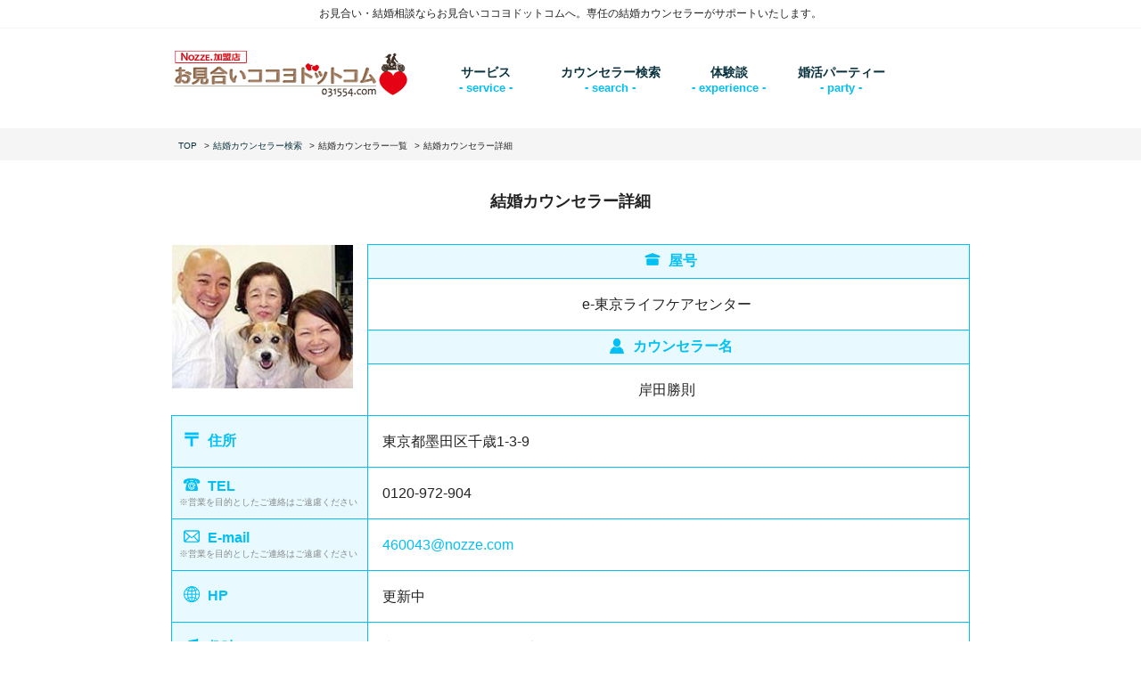

--- FILE ---
content_type: text/html
request_url: http://031554.com/pc/counsellor/one_info.html?agency_no=460043&PHPSESSID=4jffmf9j6adil2qn2q6392hdt2
body_size: 10616
content:
<?xml version="1.0" encoding="Shift_JIS"?><!DOCTYPE html PUBLIC "-//W3C//DTD XHTML 1.0 Transitional//EN" "http://www.w3.org/TR/xhtml1/DTD/xhtml1-transitional.dtd">
<html xmlns="http://www.w3.org/1999/xhtml" xml:lang="ja" lang="ja">
<head>
<meta http-equiv="Content-Type" content="text/html; charset=Shift_JIS" />
<meta http-equiv="Content-Script-Type" content="text/javascript" />
<meta http-equiv="Content-Style-Type" content="text/css" />
<meta name="viewport" content="width=device-width,initial-scale=1">
<title>カウンセラー詳細 | 結婚相談所・結婚相談のお見合いココヨドットコム</title>
<meta name="keywords" content="結婚カウンセラー,お見合い,お問合せ" />
<meta name="description" content="お見合いココヨで活躍するあなたの地域の結婚カウンセラーをご紹介します。" />
<!-- <meta name="copyright" content="" /> -->
<meta name="robots" content="all" />
<link rel="stylesheet" href="../css/sanitize.css" type="text/css" media="all" /><!--リセットcss-->
<link rel="stylesheet" href="../css/style2021.css" type="text/css" media="all" />
<link rel="stylesheet" href="css/counsellor.css" type="text/css" media="all" />
<script src="../js/jquery.js"></script>
</head>
<body id="one_info" ontouchstart="">

<div id="all" class="all">
<article>

  <div id="head">
		<h1>
		<p class="caption">お見合い・結婚相談ならお見合いココヨドットコムへ。専任の結婚カウンセラーがサポートいたします。</p>
		<div class="logo"><a href="../index.html?PHPSESSID=4jffmf9j6adil2qn2q6392hdt2"><img src="../common/logo_2021.png" alt="結婚相談所・結婚相談 お見合いココヨドットコム"></a></div>
		</h1>
        <div>
            <div class="reverse">
               <!-- <div id="head_tmenu" class="head_right"><a href="../mail/index.html?PHPSESSID=4jffmf9j6adil2qn2q6392hdt2">お問合せ<img src="../img/icon_6arrow2020.png" class="icon_arrow"></a></div> -->  
            </div><!-- .reverse -->  

            <nav id="head_bmenu" class="gnav">
                <ul>
                   <!-- <li><a href="../index.html?PHPSESSID=4jffmf9j6adil2qn2q6392hdt2">お見合いココヨ<br>トップ</a></li> -->
                    <li><a href="../flow.html?PHPSESSID=4jffmf9j6adil2qn2q6392hdt2">サービス</a></li>
                    <li><a href="../c_sarch.html?PHPSESSID=4jffmf9j6adil2qn2q6392hdt2">カウンセラー検索</a></li>
                    <li><a href="http://www.nozze.com/service/couple/" target="_blank" rel="noopener">体験談</a></li>
                    <!--<li><a href="../couple.html?PHPSESSID=4jffmf9j6adil2qn2q6392hdt2">体験談</a></li> 将来的には体験談→外部（ノッツェ体験談）へリンクへ変更 -->
                    <li><a href="https://party.nozze.com/" target="_blank" rel="noopener">婚活パーティー</a></li>
                </ul>
            </nav>
        </div> 
    </div><!-- #head -->
    
  
<!-- パンくずリスト 　-->
<div class="pankuzu">
    <ul>
        <li><a href="../index.html?PHPSESSID=4jffmf9j6adil2qn2q6392hdt2">TOP</a></li>
        <li><a href="../c_sarch.html?PHPSESSID=4jffmf9j6adil2qn2q6392hdt2">結婚カウンセラー検索</a></li>
        <li>結婚カウンセラー一覧</li>
        <li>結婚カウンセラー詳細</li>
    </ul>
</div>
<!-- パンくずリスト 　-->		

<div id="content">
	<div class="range">
		<div id="contentall">
			<h2 class="h2_title_area">結婚カウンセラー詳細</h2>
						<div id="oneinfo">
							
				<table summary="" class="r_table">
					<tbody>
						<tr>
							<td rowspan="4" class="image_b"><img src="../../php/img.php?aite=MTE2ODAzNDQ&type=jpg" alt="" /></td>
							<td class="info"><img src="img/icon_1yagou.png" alt="屋号" width="20" height="20" class="nm" />&nbsp;屋号</td>
						</tr>
						<tr>
							<td class="data">e-東京ライフケアセンター&nbsp;<!--Name--></td>
						</tr>
						<tr>
							<td class="info"><img src="img/icon_2counsellor.png" alt="カウンセラー名" width="20" height="20" class="nm" />&nbsp;カウンセラー名</td>
						</tr>
						<tr>
							<td class="data">岸田勝則&nbsp;<!--CounsellorName--></td>
						</tr>
						<tr>
							<td class="info"><img src="img/icon_3juusyo.png" alt="住所" width="20" height="20" class="nm" />&nbsp;住所</td>
							<td class="data">東京都墨田区千歳1-3-9 &nbsp;<!--Address--></td>
						</tr>
						<tr>
							<td class="info"><img src="img/icon_4tel.png" alt="TEL" width="20" height="20" class="nm" />&nbsp;TEL<span class="come1">※営業を目的としたご連絡はご遠慮ください</span></td>
							<td class="data">0120-972-904&nbsp;<!--Tel--></td>
						</tr>
						<tr>
							<td class="info"><img src="img/icon_5mail.png" alt="メール" width="20" height="20" class="nm" />&nbsp;E-mail<span class="come1">※営業を目的としたご連絡はご遠慮ください</span></td>
							<td class="data"><a href="mailto:460043@nozze.com">460043@nozze.com</a>&nbsp;<!--E-mail--></td>
						</tr>
						<tr>
							<td class="info"><img src="img/icon_6hp.png" alt="ホームページ" width="20" height="20" class="nm" />&nbsp;HP</td>
							<td class="data">更新中&nbsp;<!--Homepage--></td>
						</tr>
						<tr>
							<td class="info"><img src="img/icon_7syumi.png" alt="趣味" width="20" height="20" class="nm" />&nbsp;趣味</td>
							<td class="data">犬/ウサギと遊ぶ・創作料理&nbsp;<!--Hobby--></td>
						</tr>
						<tr>
							<td class="info"><img src="img/icon_8ketueki.png" alt="血液型" width="20" height="20" class="nm" />&nbsp;血液型</td>
							<td class="data">Ａ型&nbsp;<!--Bloodtype--></td>
						</tr>
						<tr>
							<td class="info"><img src="img/icon_9seiza.png" alt="星座" width="20" height="20" class="nm" />&nbsp;星座</td>
							<td class="data">天秤座&nbsp;<!--Constellation--></td>
						</tr>
						
						<tr>
							<td class="cominfo" colspan="2">コメント</td>
						</tr>
						<tr>
							<td class="comment" colspan="2">日本の人口が約１億３千万人。人はたくさんいるけれど<br>「出会いの機会」を持たなければ「運命の赤い糸」に気づくことはない・・・<br> 　　　　　　　　<br>「良い出会い」とは「９９％の偶然。１％の必然」。昨日までは <br>お互い知らなかった２人が今日出会う・・・<br> 　　　　　　　　<br>何もせず過ごせばただの１日、行動を起こせば素敵な出会いの日・・・<br>忘れられない記念日に。<br>                 <br>どうかあなたの大切な１日を無駄にしないで下さい。<br>私たちスタッフ一同(ワンちゃんも)全力で応援します！<br>《結婚カウンセラーは男女おりますのでご希望がありましたらお申し付け下さい》<br>宜しくお願い致します<br>&nbsp;<!--Comment--></td></td>
						</tr>
					</tbody>
				</table>
					
			</div><!-- #oneinfo -->
			<br />
				
			<div class="soudan_box">
		    <a href="../mail/index.html?agency_no=460043&PHPSESSID=4jffmf9j6adil2qn2q6392hdt2" alt="この結婚カウンセラーに相談する">この結婚カウンセラーに<span>相談する</span></a>
		    </div>
			<!--
			<p class="ce"><a href="../mail/index.html?agency_no=460043&PHPSESSID=4jffmf9j6adil2qn2q6392hdt2"><img src="img/inq.jpg" alt="" width="200" height="60" /></a></p>
			-->
				</div><!-- #contentall -->
	</div><!-- .range -->
</div><!-- #content -->
	
<!-- footerインクルード-->
    <div id="foot" class="footer_area">
    <div class="foot_range">
    <div class="footlink">
    <h4>お見合いココヨドットコム</h4>
    <ul class="cp_list">
    <li><a href="../flow.html?PHPSESSID=4jffmf9j6adil2qn2q6392hdt2">結婚相談・お見合いサービスのご案内</a></li>
    <li><a href="../c_sarch.html?PHPSESSID=4jffmf9j6adil2qn2q6392hdt2">結婚相談カウンセラー検索</a></li>
    <li>
    <ol class="cp_list2">
    <li><a href="../counsellor/index.html?area=1&PHPSESSID=4jffmf9j6adil2qn2q6392hdt2">北海道・東北</a></li>
    <li><a href="../counsellor/index.html?area=2&PHPSESSID=4jffmf9j6adil2qn2q6392hdt2">関東</a></li>
    <li><a href="../counsellor/index.html?area=3&PHPSESSID=4jffmf9j6adil2qn2q6392hdt2">甲信越・北陸</a></li>
    <li><a href="../counsellor/index.html?area=4&PHPSESSID=4jffmf9j6adil2qn2q6392hdt2">東海</a></li>
    <li><a href="../counsellor/index.html?area=6&PHPSESSID=4jffmf9j6adil2qn2q6392hdt2">関西</a></li>
    <li><a href="../counsellor/index.html?area=7&PHPSESSID=4jffmf9j6adil2qn2q6392hdt2">中国・四国</a></li>
    <li><a href="../counsellor/index.html?area=8&PHPSESSID=4jffmf9j6adil2qn2q6392hdt2">九州・沖縄</a></li>
    </ol>
    </li>
    <li><a href="http://www.nozze.com/service/couple/" target="_blank">婚活・お見合い体験談</a></li>

    </ul>
    </div>
    <div class="footlink">
    <h4>Nozze加盟店事業部</h4>
    <ul class="cp_list">
    <li><a href="https://nlcc.jp/" target="_blank">社会貢献の高い仕事<br>結婚カウンセラー募集</a></li>
    </ul>
    <div id="sns">
    <p>公式sns</p>
    <a href="https://www.instagram.com/nozze_kameiten/" target="_blank" rel="noopener"><img src="../img/sns_instagram.png" class="iconimg"></a>
    <a href="https://twitter.com/nozzenlcc" target="_blank" rel="noopener"><img src="../img/sns_twitter.png" class="iconimg"></a>
    <a href="https://www.facebook.com/nozze.031554/" target="_blank" rel="noopener"><img src="../img/sns_facebook.png" class="iconimg"></a>
    </div>
    </div>
    <div class="footlink">
    <h4>企業情報</h4>
    <ul class="cp_list3">
    <li><a href="http://www.nozze.com/company/profile.php" target="_blank" rel="noopener">会社概要</a></li>
    <li><a href="http://www.nozze.com/privacy/index.php" target="_blank" rel="noopener">プライバシーポリシー</a></li>
    <li><a href="../mail/index.html?PHPSESSID=4jffmf9j6adil2qn2q6392hdt2">お問合せ</a></li>
    </ul>
    <!-- <div class="f-login"><a href="../login/index.html?PHPSESSID=4jffmf9j6adil2qn2q6392hdt2">会員様ログイン</a></div> -->
    </div>

    </div><!-- .wrap1080 -->

    </div><!-- #foot -->
    <div id="foot3" class="footer_area2"> 
    <div class="foot_range">
    <h5>お見合いを知る・参加する</h5>
    <div class="footlink">
    <ul class="cp_list4">
    <li><a href="https://www.nozze.com/matchmaker/" target="_blank" rel="noopener">Nozze.加盟店事業部ブログ</a></li>
    <li><a href="https://party.nozze.com/" target="_blank" rel="noopener">Nozze.婚活パーティー</a></li>
    </ul>
    </div>
    </div>
    </div><!-- #foot3 -->
    <p class="footcopy">Copyright&copy;&nbsp;お見合い ココヨドットコム&nbsp;All Rights Reserved.</p>
    
	 <script>
	   window.onload = function(){
	        $('nav li a').each(function(){
	          var target = $(this).attr('href');
	          if(location.href.match(target)) {
	            $(this).parent().addClass('current');
	          } else {
	            $(this).parent().removeClass('current');
	          }
	        });
	      };
	</script>

</article>
</div><!-- #all end -->
</body>
</html>

--- FILE ---
content_type: text/css
request_url: http://031554.com/pc/css/style2021.css
body_size: 42822
content:
/* 20210722
// PCを基準にレスポンシブ化
@media screen and (max-width: 959px)タブレット
@media screen and (max-width: 519px)スマホ
*/


/*/////////////////////////////////////////////
	共通
////////////////////////////////////////////*/

html{font-size: 62.5%;}/* 1rem=10px */

body {
	font-size:1.6rem;
	color:#232323;
	line-height: 1.3;
	font-family: "Helvetica Neue",
	Arial,
	"Hiragino Kaku Gothic ProN",
	"Hiragino Sans",
	Meiryo,
	sans-serif;
	text-align:left;
	overflow-y: scroll;
}

body article{
	overflow:hidden;
}

body article #head{
	overflow: hidden;
	margin-bottom:32px;
}
	/*タブレット*/
	@media screen and (max-width: 959px){
		body article #head{
			margin-bottom:0px;
		}
	}
a{text-decoration: none;}
a:link,
a:visited{
	color:#09323e;
}

a:hover{
	opacity:0,7;
	cursor:pointer;
	transition: .4s ease-in-out;
}
img{width:100%;}

h1{
	font-size:1.2rem;
	display:block;
	padding:0;
	margin:0;
}
	@media screen and (max-width: 959px){
		h1{
			font-size:1rem;
			display:block;
			min-height:60px;
			margin-bottom: 16px;
		}
	}
		@media screen and (max-width: 519px){
			h1{
				margin-bottom: 8px;	
			}	
		}		
h1 p{
	text-align:center;
	font-weight:initial;
	border-bottom:1px solid #f5f5f5;
	padding:8px !important;
	margin:0;
	margin-bottom: 16px;
}
	@media screen and (max-width: 959px){
		h1 p{
			position:relative;
			top:0;
			left:0;
			color:#fff;
			padding: 0;
		}
	}
	
.logo{
	width: 896px;
	margin:0 auto;
}
	@media screen and (max-width: 959px){
		.logo{
			display:block;
			width:100%;
			padding:8px 0;
			margin:0;
			background:#fff;
			position:absolute;
			top:0;
			left:0;
			max-height:80px;
		}
	}
	
.logo > a {
	display:inline-block;
	width:30%;
	margin:0 auto;
	float:left;
	margin-right: 32px;
}
.logo > a > img{
	display: inline-block;
	width: 100%;
	vertical-align: middle;
	margin-top: 8px;
}
	@media screen and (max-width: 959px){
		.logo > a {
			display:inline-block;
			width:100%;
			margin:0 auto;
			float:none;
		}
		.logo > a > img{
			display: block;
			width: auto;
			max-height:64px !important;
			padding:4px;
			margin: 0 auto !important;
		}
	}
		@media screen and (max-width: 519px){
				.logo > a > img{
					width:60%;	
				}	
		}
		
nav.gnav{
	display:inline-block;
	float:left;
	width: calc(896px - 322px);
}
	@media screen and (max-width:959px){
		nav.gnav{
			display:initial;
			float:none;
		}	
	}

nav.gnav ul{
	display:flex;
	justify-content: center;
	align-items: center;
	margin:0 !important;
	padding:0 !important;
	font-size:1.4rem;
	font-weight:bold;
	height: 64px;
	float:left;
}
	@media screen and (max-width: 959px){
	nav.gnav ul{
		width: 100%;
		background:#e8faff;
		}
	}
		@media screen and (max-width: 519px){
			nav.gnav ul{
				font-size:1.2rem;
				}
			}

.gnav ul li a{
	position:relative;
	vertical-align:middle;
	padding: 8px 24px;
	position:relative;
	z-index:80;
	text-align:center;
}

.gnav ul li:not(:last-child) a{
	margin-right:8px;
}
	@media screen and (max-width: 959px){
		.gnav ul li a{
			position:static;
			padding:4px 16px; 
			vertical-align:middle;
		}
	}
	@media screen and (max-width: 959px){
		.gnav ul li:not(:last-child) a{
			border-right:1px solid #00c0f5;
		}
		.gnav ul li:not(:last-child) a{
			margin-right:0px;
		}
	}
		@media screen and (max-width: 519px){
			.gnav ul li a{
				padding:8px 10px; 
			}	
		}
			/*スマホ4インチ*/
			@media screen and (max-width: 320px){
				.gnav ul li a{
					padding:8px 6px; 
				}
			}	

.gnav ul li a:hover{
	color:#00c0f5;
}

.gnav ul li a:before{
	position: absolute;
	bottom:-16px;
	left:11%;
	content: '';
	width:82%;
	height:4px;
	background:#00c0f5;
	transform: scale(0, 1);
	transform-origin: center top;
	transition: transform .3s;
}
	@media screen and (max-width: 959px){
	    .gnav ul li a:before{
	    	content:none;
	    }
	}

.gnav ul li a:hover::before{
	transform: scale(1, 1);
}
	@media screen and (max-width: 959px){
		.gnav ul li{
			margin-top:;
		}
		.gnav ul li:not(:last-child) {
			border-right:initial;
			}
		.gnav ul li:hover::before{
			content:none;
		}
	}

.gnav ul li a::after{
	color:#00c0f5;
	font-size:1.25rem;
	display:block;
	width:100%;
}

.gnav ul li a[href*="flow.html"]::after{
	content:"‐ service ‐";
	position:absolute;
	bottom:-10px;
	left:0;
}
.gnav ul li a[href*="c_sarch.html"]::after{
	content:"‐ search ‐";
	position:absolute;
	bottom:-10px;
	left:0;
}
.gnav ul li a[href="http://www.nozze.com/service/couple/"]::after{
	content:"‐ experience ‐";
	position:absolute;
	bottom:-10px;
	left:0;
}

.gnav ul li a[href="https://party.nozze.com/"]::after{
	content:"‐ party ‐";
	position:absolute;
	bottom:-10px;
	left:0;
}
	@media screen and (max-width: 959px){
		.gnav ul li a::after{
			content:none !important;
		}
	}

.current{
	position:relative;
	top:0;
	left:0;
}

.current::after{
	content:"";
	position:absolute;
	bottom: -23px;
	left: 10.5%;
	width: 78.2%;
	height: 4px;	
	background: #00c0f5;
}

/* common parts  ////////////////////////// */

.pankuzu{
	background: #f5f5f5;
}

.pankuzu ul{
	width:896px;
	margin: 0 auto;
	padding: 8px 0 8px 8px;
}
	@media screen and (max-width: 959px){
		.pankuzu ul{
			width:90%;
			}
		}

.pankuzu ul li{
	display:inline-block;
	font-size: 1rem;
}

.pankuzu ul li::after{
	content:">";
	display:inline-block;
	margin-left:8px;
}

.pankuzu ul li:last-child::after{content: none;}


.footer_area{
	background:#00c0f5;
	color: #fff !important;
	padding-bottom: 16px;
}

.foot_range{
	width:896px;
	margin:0 auto;
}
	@media screen and (max-width: 959px){
		.foot_range{
			width:88%;
			}
		}
		@media screen and (max-width: 519px){
			.foot_range{
				width:90%;
			}
		}

.footer_area div.footlink h4{
	margin:0;
	margin-bottom: 24px;
	
}
		@media screen and (max-width: 519px){
		.footer_area div.footlink h4{
			text-align: center;
			}
		}

.footer_area a:link,
.footer_area a:visited{
	color:#FFFFFF;
}

.footer_area a:hover{
	opacity:0,7;
	color:#d5fefd;
	cursor:pointer;
	transition: .4s ease-in-out;
}

.footer_area > .foot_range .footlink{
	display:inline-block;
	width:calc(33.33% - 32px);
	vertical-align:top;
}

.footer_area > .foot_range .footlink:first-child{
	width:calc(33.33% + 16px);
	margin-right:8px;
}
	@media screen and (max-width: 959px){
		.footer_area > .foot_range .footlink:first-child{
			display:inherit;
			width:100%;	
		}
		.footer_area > .foot_range .footlink{
			display:inherit;
			width:initial;
		}
	}

.footlink{padding: 32px 0 0 0;}

.footlink ul.cp_list,
.footlink ul.cp_list3,
.footlink ul.cp_list4{
	list-style-type:none;
	margin:0;
	padding:0;
	padding-bottom: 32px;
}

.footlink ul.cp_list li,
.footlink ul.cp_list3 li,
.footlink ul.cp_list4 li{
	position:relative;
	padding: 0 8px 8px 24px;
}
				/*スマホ4インチ*/
				@media screen and (max-width:320px){
					.footlink ul.cp_list li,
					.footlink ul.cp_list3 li,
					.footlink ul.cp_list4 li{
						padding: 0 8px 8px 8px;
					}
				}

.footlink ul.cp_list li:before,
.footlink ul.cp_list3 li:before,
.footlink ul.cp_list4 li:before  {
	position:absolute;
	content:'';
	top: 4px;
	left: 8px;
	width: 0;
	height: 0;
	border-style: solid;
	border-width: 6px 0 6px 8px;
	border-color: transparent transparent transparent #fff;
}

.footlink ul.cp_list4 li:before  {
	border-color: transparent transparent transparent #00c0f5;
}
				/*スマホ4インチ*/
				@media screen and (max-width:320px){
					.footlink ul.cp_list li:before,
					.footlink ul.cp_list3 li:before,
					.footlink ul.cp_list4 li:before{
						left: -4px;
					}
				}	 

.footlink ul.cp_list li:nth-of-type(3):before{content:none;}

.footlink ul.cp_list li ol.cp_list2{
	display:flex;
	flex-wrap:wrap;
	min-width:100%;
	list-style-type: none;
	padding: 0;
}
	@media screen and (max-width: 959px){
		.footlink ul.cp_list li ol.cp_list2{
			min-width: 320px;
			}
	}

.footlink ul.cp_list li ol.cp_list2 li {
	width: calc(50% - 16px);
	margin-bottom: 8px;
	margin-left: 0px;
	font-size: 1.4rem;
}
	@media screen and (max-width: 959px){
		.footlink ul.cp_list li ol.cp_list2 li {
			width: calc(33% - 32px);
			margin-bottom: 16px;
			margin-left: 32px;
		}
	}
		@media screen and (max-width: 519px){
			.footlink ul.cp_list li ol.cp_list2 li {
				width: calc(50% - 16px);
				margin-bottom: 4px;
				margin-left: 0px;
				padding: 0 8px 0px 8px;
			}
		}

.footlink ul.cp_list li ol.cp_list2 li a{
	display:block;
	border-bottom:1px dotted #FFFFFF;
}
	@media screen and (max-width: 959px){
		.footlink ul.cp_list li ol.cp_list2 li a{
			width: 80%;
			line-height:2.6
		}	
	}

.footlink ul.cp_list li ol.cp_list2 li::before{content: none;}

.footlink:nth-child(2) h4{width:100%;}

.footlink:nth-child(2) .cp_list{
	display:inline-block;
	width:100%;
	margin-right:16px;
	margin-bottom:32px;
	padding-bottom: 0px;
	vertical-align: top;
}
	@media screen and (max-width: 959px){
		.footlink:nth-child(2) .cp_list{
			width:calc(50% - 16px);
		}
	}
		@media screen and (max-width: 519px){
			.footlink:nth-child(2) .cp_list{
				width:auto;
			}
		}

.footlink div#sns{margin-top:16px;}

.footlink:nth-child(2) #sns{
	display:inline-block;
	width:100%;
	margin-top:0px;
	}
	@media screen and (max-width: 959px){
		.footlink:nth-child(2) #sns{
			width:calc(50% - 8px);
		}
	}
		@media screen and (max-width: 519px){
			.footlink:nth-child(2) #sns{
				width:100%;
				border-bottom:1px solid;
			}
		}

.footlink div#sns p,
.footlink div#sns a{
	display:inline-block;
	width:100%;
	margin-bottom:16px !important;
	font-weight: bold;
	vertical-align: top;
}

.footlink div#sns a{
	display:inline-block;
	font-weight: bold;
	width: calc(33% - 32px);
	text-align:center;
	margin-right:16px;
}
	@media screen and (max-width: 959px){
		.footlink div#sns p,
		.footlink div#sns a{
			width:calc(25% - 16px);
			text-align:center;
			margin-right:8px;
		}
	}

.footlink div#sns a:nth-of-type(2){padding-top:4px;}

.footlink div#sns img{
	display:inline-block;
	width:32px;
}

.footer_area2{
	margin:0;
	background:none;
	background:#e8faff;
}

.footer_area2 h5{
	width:calc(33.33% - 16px);
	display:inline-block;
	text-align:center;
	padding-top:16px;
}

.footer_area2 .footlink{
	width:66.66%;
	display:inline-block;
}
	@media screen and (max-width: 959px){
		.footer_area2 h5{
			margin:0;
			width:100%;
			padding-top:16px;
		}
		.footer_area2 .footlink{
			width:100%;
		}
	}

.footlink ul.cp_list3 li,
.footlink ul.cp_list4 li{
	display:inline-block;
	width:100%;
	vertical-align:top;
	font-size:1.2rem;
}
	@media screen and (max-width: 959px){
		.footlink ul.cp_list3 li,
		.footlink ul.cp_list4 li{
			width:calc( calc(100% / 2) - 8px);
		}
	}

.footlink ul.cp_list3 li{
	width:100%;
	font-size: initial;
}

.footlink ul.cp_list4 li a:hover{transition: .4s ease-in-out;}

.footlink ul.cp_list4 span{font-size:1.44rem;}

.footcopy{
	display:block;
	padding:8px 0;
	font-size:1rem;
	text-align:center;
}


/*/////////////////////////////////////////////
	c_sarch.html＋ counsellor/index.html	
////////////////////////////////////////////*/

body#c_sarch,
body#counsellor_index{
    background: #fff;
    width:100%;
    font-size:1.6rem;
}

#c_sarch articl,
#counsellor_index articl{
    width:100%;
    margin:0 auto;
    overflow: hidden;
}

body#c_sarch article div.capiton,
body#counsellor_index counsellor_index{
	width:100%;
	height:150px;
	background: rgb(250,250,250);
	background: radial-gradient(circle, rgba(250,250,250,1) 5%, rgba(232,250,255,1) 100%);
	position:relative;
	top:0;
	left:0;
	height:300px;
	margin-bottom:4%;
	}

body#c_sarch article div.capiton::after,
body#counsellor_index article div.capiton::after{
	content:"";capiton
	display:block;
	position:absolute;
	top:0;
	left:0;
	right:0;
	bottom:0;
	margin:0 auto;
	background:url(..//img/top_c_sarch.png) no-repeat center;
	background-size:896px;
	z-index:10;
}
	@media screen and (max-width: 959px){
		body#c_sarch article div.capiton,
		body#counsellor_index article div.capiton{
			height:250px;
			}
			body#c_sarch article div.capiton::after,
			body#counsellor_index article div.capiton::after{
				background-size:cover;
			}
		}
		@media screen and (max-width: 519px){
			body#c_sarch article div.capiton,
			body#counsellor_index counsellor_index{
				width:100%;
				height:150px;
				margin-bottom:20%;
				}
				body#c_sarch article div.capiton::after,
				body#counsellor_index article div.capiton::after{
					background-size:contain;
				}
			}

#c_sarch article div.capiton h2,
#counsellor_index article div.capiton h2{
	font-size:2.4rem;
	display: block;
	max-width: calc(896px - 10%);
	height:auto;
	padding:16px;
	position:absolute;
	top:0;
	left:0;
	right:0;
	margin:0 auto;
	top:85%;
	color:#fff;
	border:1px solid;
	background:#00c0f5;
	z-index:20;
	text-align:center;
}
	@media screen and (max-width: 959px){
		#c_sarch article div.capiton h2{
				width:60%;
				text-align:center;
			}
		}
		@media screen and (max-width: 519px){
			#c_sarch article div.capiton h2,
			#counsellor_index article div.capiton h2{
				font-size:1.8rem;
				width:80%;
				top:75%;
			}
		}

#counsellor_index article #contentall h2{
	font-size:1.8rem;
	text-align:center;
	display: block;
	height: 64px;
	line-height: 3.5;
}

.range{
	max-width:896px;
	margin:0 auto;
	margin-bottom: 32px;
}
	@media screen and (max-width: 959px){
		.range{width:88%}
		}
		@media screen and (max-width: 519px){
			.range{width: 91%;}
			}

#c_sarch article p.text{
	margin-bottom:32px;
	white-space: pre-wrap;
	text-align: center;
}
		@media screen and (max-width: 519px){
			#c_sarch article p.text{
				white-space: initial;
				text-align:initial;
			}
		}

#c_sarch article .area a[class*="btn"]{
	display:inline-block;
	width:calc(33.33% - 32px);
	border:1px solid #00c0f5;
	border-radius:8px;
	text-align:center;
	line-height:6rem;
	background:#ffffff;
	margin:0 auto;
	margin-bottom:24px;
	position:relative;
	top:0;
	left:0;
	padding:4px 0;
}

#c_sarch article .area a[class*="btn"]::after{
	content:"";
	position:absolute;
	display:block;
	width: 0;
	height: 0;
	border-style: solid;
	border-width: 8px 0 8px 10px;
	border-color: transparent transparent transparent #00c0f5;
	top:calc(50% - 10px);
	right:10px;
}

#c_sarch article .area a[class*="btn"]:hover{
	color:#FFF;
	font-weight:bold;
	background:#00c0f5;
	cursor:pointer;
	transition:.4s ease-in-out;
}

#c_sarch article .area a[class*="btn"]:hover::after{
	border-color: transparent transparent transparent #FFF;	
	transition:.4s ease-in-out;
}

#c_sarch article .area a[class*="btn"]:nth-child(3n+1){
	margin-right:32px;
	margin-left:16px;
}

#c_sarch article .area a[class*="btn"]:nth-child(3n+2){
    margin-right:32px;
}
 
#c_sarch article .area a > img{
	position:absolute;
	top:4px;
	left:16px;
	width:auto;
	max-height:60px;
}
	@media screen and (max-width: 959px){
		#c_sarch article .area a[class*="btn"]{
			display:inline-block;
			width: calc(50% - 16px);
		}
		#c_sarch article .area a[class*="btn"]:nth-child(3n+1){
			margin-right:initial;
			margin-left:initial;
		}
		#c_sarch article .area a[class*="btn"]:nth-child(3n+2){
			margin-right:initial;
		}
		#c_sarch article .area a[class*="btn"]:nth-child(odd){
			margin-left: 8px;
			margin-right: 16px;
		}
	}
		@media screen and (max-width: 519px){

			#c_sarch article .area a[class*="btn"]{
				display:block;
				width: 100%;
			}	
			#c_sarch article .area a[class*="btn"]:nth-child(odd){
				margin-left: initial;
				margin-right: initial;
			}
		}

/*/////////////////////////////////////////////
	mail/index.html	
////////////////////////////////////////////*/

#mail_index h2,
#mail_index_error h2,
#mail_conform h2{
	text-align:center;
	padding-top:16px;
	font-weight:normal;
}

#mail_index p.infotext{
	width:580px;
	margin:0 auto;
	margin-top:32px;
	margin-bottom:68px;
	font-size:1.6rem;
	line-height:1.6;
}
	@media screen and (max-width: 519px){
		#mail_index p.infotext{width:100%;}
	}

#mail_index table,
#mail_index_error table,
#mail_conform table{
	border-collapse: collapse;
	width: 580px;
	margin:0 auto;
	}
	@media screen and (max-width: 519px){
		#mail_index table,
		#mail_index_error table,
		#mail_conform table{
			width: 100%;
			margin:0 auto;
		}
	}

#mail_index table tr,
#mail_index table td{
	display:block;
}

#mail_index table tr{margin-bottom:32px;}
#mail_index table td{height:24px;}

#mail_index table tr td.ex{
	color:#656565;
	font-size:1.4rem;
}
	
#mail_index table tr td.info,
#mail_index table tr td.info_need{
	position:relative;
	top:0;
	left:0;
	height:24px;
	margin-left:8px;
	}

#mail_index table tr td.info::before,
#mail_index table tr td.info_need::before{
	content:"";
	position:absolute;
	top:0;
	left:-8px;
	background:#00c0f5;
	color:#fff;
	height:90%;
	width:4px;
}

#mail_index table tr td.info_need::after{
	content:"必\0020須";
	position:absolute;
	top:-1px;
	background:#f00;
	font-size:1.2rem;
	margin-left:16px;
	color:#fff;
	height:22px;
	padding:4px 8px;
}

#mail_index table tr td.data{
	width:100%;
	height:auto;
}

#mail_index table tr td.data input,
#mail_index table tr td.data label,
#mail_index table tr td.data select,
#mail_index table tr td.data textarea{
	border:1.5px solid #ccc;
	border-radius:8px;
	font-size:1.6rem;
}

#mail_index table tr td.data input{
	width:100%;
	height:44px;
	padding:16px;
}

#mail_index table tr td.data label {
  display: inline-block;
  margin-right:32px;
  width:30%;
  height:44px;
  border:none;
}
    @media screen and (max-width: 519px){
    	#mail_index table tr td.data label{
    	  margin-right:0px;
    	  width:calc(50% - 16px);
    	}
    	#mail_index table tr td.data label:first-child{margin-right:16px;}
    }

#mail_index table tr td.data label input[type="radio"] {
	appearance: none;
	display: none;
	opacity: 0;
	width: 1px;
	position: absolute;
	height: 1px;
}

input[type="radio"] + span {
	position: relative;
	display: inline-block;
	vertical-align: middle;
	cursor: pointer;
	height:100%;
	padding: 12px 11px 6px 40px;
	font-weight: 500;
	font-size: 14px;
	background:#e8faff;
	border-radius:8px;
	width:100%;
}

input[type="radio"]:checked + span{
	background:#00c0f5;	
	color:#fff;
}

input[type="radio"] + span::before,
input[type="radio"] + span::after {
	position: absolute;
	content: "";
	display: block;
	border-radius: 50%;
	top: 0;
	bottom: 0;
	margin: auto 10px auto 0;
	box-sizing: border-box;
}
input[type="radio"] + span::before {
	width: 20px;
	height: 20px;
	background: #fff;
	border: 1.5px solid #00c0f5;
	left: 9px;
}

input[type="radio"]:checked + span::before {border: 2px solid #0068E8;}
input[type="radio"] + span::after {
	width: 10px;
	height: 10px;
	background: #999999;
	left: 14px;
	opacity: 0;
}

input[type="radio"]:checked + span::after {background:#0068E8;}
input[type="radio"]:checked + span::after {opacity:1;}

#mail_index table tr td.data input[name="age"],
#mail_index table tr td.data input[name="post_no1"]{
	width:30%;
}

#mail_index table tr td.data select[name="pref"]{
	width:30%;
	height:44px;
}
		@media screen and (max-width: 519px){
			#mail_index table tr td.data input[name="age"],
			#mail_index table tr td.data input[name="post_no1"],
			#mail_index table tr td.data select[name="pref"]{
				width:calc(50% - 16px);
			}
		}

#mail_index table tr td.data textarea[name="other"]{
	width:100%;
	padding:16px;
}

#mail_index table td.submit input[type="button"]{
	display:block;
	width:30%;
	height:44px;
	margin:0 auto;
	background:#e8faff;
	border:1px solid #e8faff;
	border-radius:8px;
	color:#00c0f5;
	font-weight:bold;
	font-size:1.6rem;
}
		@media screen and (max-width: 519px){
			#mail_index table td.submit input[type="button"]{
				width:100%;
			}
		}

#mail_index table td.submit input[type="button"]:hover{
	background:#00c0f5;
	border:1px solid #00c0f5;
	color:#FFF;
}



/*/////////////////////////////////////////////
	mail/error.php	
////////////////////////////////////////////*/


#mail_index_error table tr,
#mail_index_error table td{
	display:block;
}

#mail_index_error table td.com{
	margin:32px 0px;
}

#mail_index_error table td.com img{
	display:inline-block;
	width:50px;
	height:auto;
}

#mail_index_error table td.com span{
	display:inline-block;
	width:calc(100% - 56px);
	vertical-align:middle;
	padding-left:8px;
}

#mail_index_error table tr:nth-child(2) td{
	border-top:4px solid #f00;
	padding-top:16px !important;
}

#mail_index_error table tr:nth-last-child(2){
	border-bottom:4px solid #f00;
	padding-bottom:16px !important;
}

#mail_index_error table tr td.errordata{
	padding:8px 0 8px 24px;
	position:relative;
	top:0;
	left:0;
}

#mail_index_error table tr td.errordata::before{
	content:"※";
	display:inline-block;
	position:absolute;
	top:0;
	left:0;
	padding:8px 4px 8px 8px;
}

#mail_index_error table tr:nth-child(2) td.errordata::before{padding-top:16px;}
#mail_index_error table tr:last-child{margin-top:32px;}

#mail_index_error table td input[type="submit"]{
	display:block;
	width:30%;
	height:44px;
	margin:0 auto;
	background:#e8faff;
	border:1px solid #e8faff;
	border-radius:8px;
	color:#00c0f5;
	font-weight:bold;
	font-size:1.6rem;
}
		@media screen and (max-width: 519px){
			#mail_index_error table td input[type="submit"]{width:100%;}
		}

#mail_index_error table td input[type="submit"]:hover{
	background:#00c0f5;
	border:1px solid #00c0f5;
	color:#FFF;
}

/*  input type=numberのスピンボタンを非表示 */
.no-spin::-webkit-inner-spin-button,
.no-spin::-webkit-outer-spin-button {
	-webkit-appearance: none !important;
	margin: 0 !important;
	-moz-appearance:textfield !important;
}

/*/////////////////////////////////////////////
	mail/conform.php	
////////////////////////////////////////////*/

#mail_conform table td.com{padding:32px 0}

#mail_conform table tr td:not(.com){border-bottom:1px solid #ddd;}
		@media screen and (max-width: 519px){
			#mail_conform table tr td:not(.com){border-bottom:1px solid #FFF;	}
		}

#mail_conform table tr:last-child td{
	border:none;
	padding-top:32px;
}

#mail_conform table tr:last-child td input[type="submit"]{
	display: block;
	width: 30%;
	height: 44px;
	margin: 0 auto;
	background: #e8faff;
	border: 1px solid #e8faff;
	border-radius: 8px;
	color: #00c0f5;
	font-weight: bold;
	font-size: 1.6rem;
}
		@media screen and (max-width: 519px){
			#mail_conform table tr:last-child td input[type="submit"]{width:100%;}
		}

#mail_conform table tr:last-child td input[type="submit"]:hover{
	background:#00c0f5;
	border:1px solid #00c0f5;
	color:#FFF;
}

#mail_conform table td.info{
	width:30%;
	padding:8px 0 8px 32px;
	border-right:1px solid #ccc;
	background: #e8faff;
}
		@media screen and (max-width: 519px){
			#mail_conform table td.info{
			border-right:none;
			}
		}

#mail_conform table td.data{padding-left:16px;}
		@media screen and (max-width: 519px){
			#mail_conform table td.info{
				display:block;
				width:100%;
				padding:8px;
				background:#e8faff;
				position:relative;
				top:0;
				left:0;
			}
			#mail_conform table td.info::before{
				content:"";
				position:absolute;
				top:5%;
				left:0;
				background:#00c0f5;
				color:#fff;
				height:90%;
				width:4px;
			}
			#mail_conform table td.data{
				display:block;
				padding:8px;
				width:100%;
			}
		}		
		

/*/////////////////////////////////////////////
	mail/transmission.php	
////////////////////////////////////////////*/

#mail_transmission h2{
	width:100% ;
	text-align:center;
	background:#00c0f5;
	line-height:300px;
	position:relative;
	top:0;
	left:0;
	color:#fff;
	margin-bottom:64px;
	}
	    @media screen and (max-width: 519px){
			#mail_transmission h2{
				font-size:1.8rem;
				line-height:200px;
				margin-bottom:32px;
			} 	
	    }	

#mail_transmission h2 span{
	display:block;
	margin:0;
	padding:0;
	position:absolute;
	top:-32px;
	left:0;
	right:0;
	bottom:0;
	font-size:1.6rem;
}
	    @media screen and (max-width: 519px){
			#mail_transmission h2 span{
				font-size:1.4rem;
			}
	    }

#mail_transmission h2::before{
	content:" ";
	color:#fff;
	width:44px;
	height:44px;
	display:block;
	position:absolute;
	top:calc(48% - 22px);
	left:calc(50% - 225px );
	margin:0 auto;
	background:url("../mail/img/done1.png") no-repeat;
	background-size:contain;
	transform: rotate( 5deg );
}

#mail_transmission h2::after{
	content:" ";
	color:#fff;
	width:44px;
	height:44px;
	display:block;
	position:absolute;
	top:calc(45% - 22px);
	right:calc(50% - 210px );
	margin:0 auto;
	background:url("../mail/img/done2.png") no-repeat;
	background-size:contain;
	transform: rotate( -25deg );
}
	    @media screen and (max-width: 519px){
			#mail_transmission h2::before{
				width:33px;
				height:33px;
				left:calc(50% - 166px );
			}
			#mail_transmission h2::after{
				width:33px;
				height:33px;
				top:calc(47% - 22px);
				right:calc(50% - 160px );
			}
	    }

#mail_transmission .text{
	font-size:1.4rem;
	display:block;
	width:80%;
	margin:0 auto;
}

#mail_transmission .text > a{
	display:block;
	background:#00c0f5;
	border-radius:8px;
	width:calc(268px - 5%);
	height: 44px;
	margin:0 auto;
	text-align:center;
	color:#FFFFFF;
	font-size:1.6rem;
	margin-top:64px;
	line-height:2.8;
}
	    @media screen and (max-width: 519px){
			#mail_transmission .text > a{margin-top:32px;}
	    }

/*/////////////////////////////////////////////
	index.html	
////////////////////////////////////////////*/

body#index article div.capiton{
	width:100%;
	background: rgb(250,250,250);
	background:url(..//img/main_back2020.jpg) no-repeat center;
	position:relative;
	top:0;
	left:0;
	height:400px;
	margin-bottom:4%;
}
	@media screen and (max-width: 959px){
		body#index article div.capiton{
			height:300px !important;
			background:url(..//img/main_back2020.jpg) no-repeat center;
			background-size:cover;
			margin-bottom:12%;
		}
	}	
		@media screen and (max-width: 519px){
			body#index article div.capiton{margin-bottom:360px;	}
		}

body#index article div.capiton::after{
	content:"";
	display:block;
	position:absolute;
	top:10%;
	left:0;
	right:30%;
	bottom:0;
	margin:0 auto;
	background:url(..//img/main2020.png) no-repeat center;
	background-size:contain;
	z-index:10;
}
	@media screen and (max-width: 959px){
		body#index article div.capiton::after{
			top:16px;
			left:-10%;
		}
	}
		@media screen and (max-width: 519px){
			body#index article div.capiton::after{
				top:16px;
				right:0;
				left:0;
			}	
		}

#index article div.capiton h2{
	font-size:2.4rem;
	display: block; 
	max-width: calc(896px - 20%);
	height:auto;
	position:absolute;
	bottom:0px;
	left:0;
	right:20%;
	margin:0 auto;
	z-index:20;
	line-height:4.4rem;
	letter-spacing: 0.2rem;
	color:#f56284;
	text-shadow:2px 2px 0 #FFF, -2px -2px 0 #FFF,
              -2px 2px 0 #FFF, 2px -2px 0 #FFF,
              0px 2px 0 #FFF,  0-2px 0 #FFF,
              -2px 0 0 #FFF, 2px 0 0 #FFF;
}
	@media screen and (max-width: 959px){
		#index article div.capiton h2{
			font-size:2rem;
			width:100%;
			height:120px;
			margin:0;
			padding:0 16px 0 16px;
			left:0;
			bottom:-60px;
			line-height:2.8rem;
			letter-spacing: 0.1rem;
			text-shadow:none;
			background: linear-gradient(90deg,rgba(255,255,255,0.8)60%,rgba(255,255,255,0)); 
		}
	}
		@media screen and (max-width: 519px){
			#index article div.capiton h2{
				font-size:1.6rem;
				width: 100% !important;
				bottom:0px;
				max-height:120px;
				background:rgba(255,255,255,0.7);
			}
		}

#login_box{
	display:block;
	max-width:896px;
	height:auto;
	position:absolute;
	top:30px;
	left:0;
	right:0;
	margin:0 auto;
	z-index:100;
	padding:0 32px;
}
		@media screen and (max-width: 519px){
			#login_box{
				display:block;
				width:100% !important;
				height:auto;
				position:absolute;
				top:300px;
				margin:0 auto !important;
				z-index:100;
				background:#e8faff;
			}	
		}

#login_box .form_box{
	display:block;
	width:300px;
	background-color: rgba(255, 255, 255, 0.8);
	margin:0 0 0 auto;
}
	@media screen and (max-width: 959px){
		#login_box .form_box{
			background:#fff;
			border:1px solid #00c0f5;
		}	
	}
		@media screen and (max-width: 519px){
			#login_box .form_box{
				width:100%;
				background:none;
				border:none;
				margin:0 auto !important;
			}	
		}

#login_box .form_box ul{
	list-style:none;
}

#login_box .form_box button{
	display:block;
	width:80%;
	height:44px;
	margin:0 auto;
	background:#00c0f5;
	border:none;
	font-weight:bold;
	color:#fff;
}

.form_box ul {padding:16px;}

.form_box ul li {
	padding:0;margin:0;
	margin-bottom:16px;
}

.form_box ul li input[name="userid"],
.form_box ul li input[name="password"]{
	width:100%;
	height:44px;
	padding:5px 2%;
	font-size:1.6rem;
}

.form_box ul li input{
	-webkit-appearance: none;
	-moz-appearance: none;
	appearance: none;
	border:1px solid #cccccc;
	transition: border 0.2s ease-out;
	outline: 0;
}

.form_box ul li input:focus {border: 1px solid #00c0f5;}

.submit_button{
	margin:0;
	text-align:initial;
	display: inline-block;
	background:  #00c0f5;
	border:none;
	border-radius:8px;
	width:90%;
	height: 44px;
	margin-left:5%;
	text-align:center;
	color:#FFFFFF;
	font-size:1.6rem;
}
.submit_button:hover{background:#80e3ff;}

#pass{
	text-align:center;
	padding-top:7px;
	padding-bottom:5px;
	font-size:1rem; 
}
#pass a {color:#f56284; text-decoration:underline; }
#pass a:hover { text-decoration: none; }

/* #useful /////////////////////////////// */

.h3_title_top{
	position:relative;
	margin:0 auto;
	padding:20px 0 0 5%;
	height:75px;
	background:#FFF;
	z-index:100;
	font-size:2.6rem;
	text-align:center;
	letter-spacing: 0.3rem;
}
	@media screen and (max-width: 959px){
		.h3_title_top{
			position:relative;
			padding:16px 0 0 10%;
			height:75px;
			font-size:2.4rem;
		}	
	}
		@media screen and (max-width: 519px){
			.h3_title_top{
				width:calc(100% - 100px);
				margin-right:0;
				padding:16px 12% 0 0;
				height:75px;
				font-size:2rem;
			}	
		}

.h3_title_top::after{
	position:absolute;
	content: "";
	top:0px;
	left:2.5%;
	width: 200px;
	height:75px;
	display: block;
	background:url(..//img/catch_h3_zizen2020.png) no-repeat;
	background-size:contain
}
	@media screen and (max-width: 959px){
		.h3_title_top::after{
			content: " 事前準備が\A成功の近道";
			top:-45%;
			left:5%;
			width: 120px;
			height:120px;
			font-weight:400;
			background:#e8faff;
			white-space: pre-wrap;
			letter-spacing:normal;
			text-align:center;
			border-radius:50%;
			padding-top:40px;
			font-size:1.6rem;
		}
	}
		@media screen and (max-width: 519px){
			.h3_title_top::after{
				top:-25%;
				left:-100px;
				width: 100px;
				height:100px;
				font-size:1.4rem;
				font-weight:400
				border-radius:50%;
				padding-top:30px;
			}	
		}
		
.item_boxs{text-align:center;}

.item_boxs ul{padding-top:28px;}
.item_boxs ul li{
	display:inline-block;
	width: calc(50% - 32px) !important;
	background:#ffffff;
	margin-bottom:36px;
	border: 2px solid #00c0f5;
	border-top: 2px solid #00c0f5;
	vertical-align: top;
}
	@media screen and (max-width: 959px){
		.item_boxs ul{padding:28px 0 0 0}
		.item_boxs ul li{
			display:inline-block;
			width:80% !important;
			margin:0px !important;
			margin-bottom:36px !important;	 
		}
	}
		@media screen and (max-width: 519px){
			.item_boxs ul li{width:100% !important;}
		}

.item_boxs ul li a{
	width:100%;
	height:160px;
	border-top:3px dotted #00c0f5;
	border-bottom:3px dotted #00c0f5;
	display: flex;
	justify-content:center;
	align-items: center;
	flex-direction: column;
    position: relative;
}
	@media screen and (max-width: 959px){
		.item_boxs ul li a{height:120px;}
	}
		@media screen and (max-width: 519px){
		    .item_boxs ul li a{height:100px;}
		}

.item_boxs ul li a:hover{background:#e8faff;}

.item_boxs ul li a img.iconimg{
	position:absolute;
	width:80px;
	height:86px;
	left:16px;
}
	@media screen and (max-width: 959px){
	    .item_boxs ul li a img.iconimg{
			width:70px;
			height:76px;
			left:32px;
		}
	}
		@media screen and (max-width: 519px){
			.item_boxs ul li a img.iconimg{
				width:60px;
				height:66px;
				left:8px;
			}
	    }
	    
.item_boxs ul li a img.iconimg2{
	position:absolute;
	width:25px;
	height:86px;
	right:48px;
}
		@media screen and (max-width: 519px){
			.item_boxs ul li a img.iconimg2{
				width:25px;
				height:86px;
				right:28px;
			}
		}
		
.item_boxs ul li a h4{
	display:block;
	width:100%;
	font-size:2.0rem;
	margin:0 0 8px 0;
}
		@media screen and (max-width: 519px){
			.item_boxs ul li a h4{
				font-size:1.8rem;
				margin:0 0 4px 0;
			}
		}

.item_boxs ul li a span{
	display:block;
	font-size:initial;
}

.item_boxs ul li:nth-child(odd){margin-right:32px}

.item_boxs ul li div{
	width:90%;
	margin: 0 auto;
	font-size:16px;
	line-height:2.6rem;
	margin-top:32px;
	text-align:left;
}

/* #useful end  ////////////////////////// */

body#index #content{
	display: block;
	width: 100%;
	height:360px;
	position: relative;
	margin-bottom: 160px;
	background-color: #fff;
	background-image:
	radial-gradient(#e8faff 20%, transparent 20%),
	radial-gradient(#e8faff 35%, transparent 35%);
	background-size: 20px 20px;
	background-position: 0 0, 10px 10px;
}
	@media screen and (max-width: 959px){
		body#index #content{
			height:300px;
		}
	}
	
body#index #content::after{
	content:"";
	display: block;
	width: 50%;
	height:300px;
	position: absolute;
	top:10%;
	left: 50%;
	background:url(..//img/catch_kensaku2020.png) no-repeat;
	background-size:contain;
}
	@media screen and (max-width: 959px){
	body#index #content::after{width:42%;}	
	}
		@media screen and (max-width: 519px){
			body#index #content::after{
				width:75%;
				position: absolute;
				top:-20%;
				left:0;
				right:0;
				bottom:0;
				margin:0 auto;
			}	
		}

.kensaku_box{
	position: absolute;
	top: 15%;
	margin-left:64px;
	z-index: 200;
}
	@media screen and (max-width: 959px){
		.kensaku_box{margin-left:32px;}	
	}
		@media screen and (max-width: 519px){
			.kensaku_box{
				position: absolute;
				top:30%;
				left:0;
				right:0;
				bottom:0;
				margin:0 auto;
			}
		}

.h3_title_top_kensaku{
	font-size:2.6rem;
	font-weight:bold;
	line-height:1.8;
	text-align: left;
	color:#f56284;
	padding:0 0 0 16px;
	margin-bottom:16px;
}
	@media screen and (max-width: 959px){
		.h3_title_top_kensaku{
			font-size:2.4rem;
			line-height:1.6;
		}
	}
			@media screen and (max-width: 519px){
				.h3_title_top_kensaku{
					font-size:2.2rem;
					text-align:center;
					padding:16px 0 0 0;
			    }
			}

.kensaku_box a{
	display: flex;
	justify-content: center;
	align-items: center;
	flex-direction: column;
	position: relative;
	margin:0 auto;
	text-align:initial;
	border-radius:8px;
	width:280px;
	height: 80px;
	text-align:center;
	line-height:2.6;
	color:#FFFFFF;
	background:#f56284;
	font-size:2.2rem;
	font-weight:bold;
}
			@media screen and (max-width: 519px){
				.kensaku_box a{
					width:80%;
					height:60px;
				}
			}
			
.kensaku_box a:hover{background:#ff96af;}

.kensaku_box_text{
	position:absolute;
	left: 0;
	top: 100%;
	width:100%;
	height:80px;
	margin-top: 32px;
	text-align: center;
}
			@media screen and (max-width: 519px){
				.kensaku_box_text{
					right:0;
					left:0;
					bottom:100%;
					width:90%;
					height:80px;
					margin:0 auto;
					margin-top:16px;
					text-align: inherit;
				}	
			}

.h3_title_kizi{
	font-size:1.6rem;
	display:block;
	border-bottom:1px solid #00c0f5;
	margin-bottom:32px;
}

.h3_title_kizi span{
	font-size:2.6rem;
	display:inline-block;
	padding:0 0 16px 16px;
	margin-right:16px;
	text-align:left !important;
}
			@media screen and (max-width: 519px){
				.h3_title_kizi span{
					font-size:2rem;
					margin-right:8px;
				}
			}

.kizi_box{
	text-align : center;
	width:100%;
	border:none;
	margin-bottom:80px;
}
	@media screen and (max-width: 959px){
		.kizi_box{margin-bottom:62px;}
	}
	    @media screen and (max-width: 519px){
			.kizi_box ul{padding:0 !important;}	
	    }
	    
.kizi_box ul li{
	display:inline-block;
	width: calc(50% - 16px)!important;
	background:#ffffff;
	vertical-align: top;
	z-index:80;
	position:relative;
}
	@media screen and (max-width: 959px){
		.kizi_box ul li{width: calc(50% - 8px)!important;}
	}
	    @media screen and (max-width: 519px){
			.kizi_box ul li{
				display:block;
				width:100% !important;
				margin-left:0px;
				padding:0 !important;
			}
		}

.kizi_box ul li:nth-child(odd){
	 margin-right: 32px;
	 margin-left: -32px;
}
	@media screen and (max-width: 959px){
		.kizi_box ul li:nth-child(odd){
			 margin-right: 16px;
			 margin-left: -48px;
		}
	}
	    @media screen and (max-width: 519px){
			.kizi_box ul li:nth-child(odd){
				margin:0 auto;
				margin-bottom:32px;
			}
	    }	 

.kizi_box ul li:nth-child(odd)::after{
	content:"";
	position:absolute;
	display:block;
	width:1px;
	height:100%;
	top:0;
	right:-32px;
	border-right:2px dotted #00c0f5;
}
	@media screen and (max-width: 959px){
		.kizi_box ul li:nth-child(odd)::after{right:-16px;}
	}
	    @media screen and (max-width: 519px){
			.kizi_box ul li:nth-child(odd)::after{
				width:100%;
				top:16px;
				right:0;
				border:none;
				border-bottom:2px dotted #00c0f5;
			}
	    }

.kizi_box ul li div.kizi_title p{
	position:absolute;
	top:32px;
	left:40px;
	font-size:20px;
	font-weight:bold;
	line-height:3rem;
	text-align:left;
	display:inline-block;
}
	@media screen and (max-width: 959px){
		.kizi_box ul li div.kizi_title p{
			top:8px;
			left:16px;
			font-size:1.8rem;
			line-height:2.6rem;
		}
	}

.kizi_box ul li div.kizi_title img{
	width:100%;
	font-size:20px;
	font-weight:bold;
	line-height:1.6;
	text-align:left;
	margin:0 0 32px 0;
}
	@media screen and (max-width: 959px){
		.kizi_box ul li div.kizi_title img{
			width:100%;
			font-size:20px;
			font-weight:bold;
			line-height:1.6;
			text-align:left;
			margin:0 0 16px 0;
		}
	}

.kizi_box ul li div.kizi_link a{
	width:calc(90% - 32px);/* 381px*/
	height:80px;
	margin:0 auto;
	border:2px solid #00c0f5;
	border-radius:8px;
	display: flex;
	justify-content:center;
	align-items: center;
	flex-direction: column;
	position: relative;
	z-index:250;
	font-size:2rem;
	position:relative;
	top:0;
	left:0;
}
	@media screen and (max-width: 959px){
		.kizi_box ul li div.kizi_link a{
			width:calc(100% - 16px);
			height:60px;
			font-size:initial;
		}
	}

.kizi_box ul li div.kizi_link a p{z-index:5;}

.kizi_box ul li div.kizi_link a img.iconimg{
	position:absolute;
	width:80px;
	height:;
	left:36px;
}

.kizi_box ul li div.kizi_link a img.iconimg2{
	position:absolute;
	width:25px;
	height: ;
	right:48px;
	z-index:10;
}
	@media screen and (max-width: 959px){
		.kizi_box ul li div.kizi_link a img.iconimg2{width:20px;}
	}

.kizi_box ul li div.kizi_link a:hover::after{
	content:"";
	display:block;
	position:absolute;
	width:calc(100% - 16px);
	height:60px;
	top:10px;
	left:0;
	right:0;
	bottom:0;
	margin:0 auto;
	background:rgb(232,250,255);
	border-radius:8px;
	z-index:0;
}
	@media screen and (max-width: 959px){
		.kizi_box ul li div.kizi_link a:hover::after{
			height:calc(100% - 16px);
			top:8px;
        }
	}
	
/*/////////////////////////////////////////////
	login/index.html	
////////////////////////////////////////////*/	
	
#login #logininfo{
	border-collapse: collapse;
	width: 580px;
	margin:0 auto;
}
	    @media screen and (max-width: 519px){
			#login #logininfo{width: 100%;}
	    }

#login #logininfo img.timage{
	display:block;
	width:auto;
	height:26px;
	margin:0 auto;
	margin-top:32px;
}

#login #logininfo .err{
	text-align:center;
}
	    @media screen and (max-width: 519px){
			#login #logininfo .err{text-align:inherit;}
	    }

#login #logininfo .r_table{
	width:300px;
	display:block;
	background:#fff;
	margin:0 auto;
	padding:16px;
}
	    @media screen and (max-width: 519px){
			#login #logininfo .r_table{
				width:100%;
				padding:0;
				table-layout:fixed;
			}	
	    }
	    
#login #logininfo .r_table tr{
	display:block;
	width:calc(300px - 32px);
}
	    @media screen and (max-width: 519px){
	    	#login #logininfo .r_table tr{
	    		display:inline-block;
	    		width:100%;
	        }
	    }

#login #logininfo .r_table td.data,
#login #logininfo .r_table td.submit{
	display:block;
	width:100%;
	margin-bottom:16px;
}

#login #logininfo .r_table td.data input[name="userid"],
#login #logininfo .r_table td.data input[name="password"]{
	width:100%;
	height:44px;
	padding:5px 2%;
	font-size:1.6rem;
}

#login #logininfo .toptext{
	background:#e8faff;
	font-size:1.2rem;
	padding:32px 16px 16px 16px;
}

#login #logininfo .toptext dl,
#login #logininfo .toptext dt,
#login #logininfo .toptext dd{
	margin:0;
	padding:0;
	line-height:1.6;
}

#login #logininfo .toptext dl{margin-top:16px;}

#login #logininfo .attention{
	font-size:1.2rem;
	padding:32px 16px 16px 16px;
	line-height:1.6;
}

#login #logininfo .attention img{
	width:auto;
	height:28px;
}


--- FILE ---
content_type: text/css
request_url: http://031554.com/pc/counsellor/css/counsellor.css
body_size: 11924
content:


/* 20210722
// PCを基準にレスポンシブ化
@media screen and (max-width: 959px)タブレット
@media screen and (max-width: 519px)スマホ
*/


body#counsellor_index .r_table{
	width:100%;
	border-collapse: collapse;
	border-spacing: 0;
	line-height:2.6rem;
	margin-bottom:16px;
}

body#counsellor_index .r_table:nth-child(even){
	background:#e8faff;
}
body#counsellor_index .r_table td:not(:nth-child(1)),
.r_table tr:nth-child(2) td{
	border: 1px solid #00c0f5;
}

body#counsellor_index .r_table tr:nth-child(1) td:nth-child(2){
	border-bottom:1px solid #fff;
}

body#counsellor_index .r_table td.image_a{
	width:236px;
	vertical-align: top;
}

body#counsellor_index .r_table td.image_a img{
	max-width:197px;
	height:auto;
	margin:0 auto !important;
	padding:0;
}

body#counsellor_index .r_table td.info{
	width:10%;
	text-align:center;
	background:#00c0f5;
	color:#fff;
	font-weight:bold;
	padding:4px;
}


body#counsellor_index .r_table td.data{
	padding-left:8px;
	background: #ffffff;
}

body#counsellor_index td.submit a {
	position: relative;
	text-align: center;
	display: inline-block;
	background: #FFFFFF;
	border: 2px solid #00c0f5;
	border-radius: 8px;
	width:70%;
	height: 44px;
	line-height: 4rem;
	margin: 16px 15%;
	top: 0;
	left: 0;
	font-weight: bold;
}

	@media screen and (max-width: 959px) {
		body#counsellor_index td.submit a {
			width:80%;
			margin: 16px 10%;
			}
		}
		@media screen and (max-width: 519px){
			body#counsellor_index td.submit a {
				width:100%;
				margin:16px 0;
				}
			}
			
		@media screen and (max-width: 519px){
			body#counsellor_index td.submit a {
				font-size:1.4rem;
				}
			}

body#counsellor_index td.submit a:hover{
	color:#FFF;
	background:#00c0f5;
	border:2px solid #00c0f5;
	cursor:pointer;
	transition:.4s ease-in-out;
}

body#counsellor_index td.submit a:before{
	content:"＞";
	position: absolute;
	display: inline-block;
	width:auto;
	height: 44px;
	padding-right: 8px;
	top: 0px;
	right: 0px;
}

/*  ▼▼▼  以下スマホ用CSS まとめて  ▼▼▼ */
		@media screen and (max-width: 519px) {

			body#counsellor_index .r_table tr,
			body#counsellor_index .r_table td{
				display:inline-block;
				width:100%;
				background:#00c0f5;
			}

			body#counsellor_index .r_table td{padding:4px;}

			body#counsellor_index .r_table tr:nth-child(1) td:nth-child(2){border-bottom:none;}

			body#counsellor_index .r_table td:not(:nth-child(1)),
			body#counsellor_index .r_table tr:nth-child(2) td{
				border:none;
			}

			body#counsellor_index .r_table tr:nth-child(1) td:nth-child(2){
				position:relative;
				top:0;
				left:0;
			}

			body#counsellor_index .r_table td.data{
				background:#fff;
				border: 2px solid #00c0f5;
				position:relative;
				top:0;
				left:0;
				width: 75%;
			}

			body#counsellor_index .r_table tr:nth-child(1) td:nth-child(3):after{
				content:'';
				display:block;
				position:absolute;
				width:34%;
				height:100%;
				top:-1px;
				left:calc(-34% + 1px);
				border-top:1px solid #00c0f5;
			}

			body#counsellor_index .r_table tr:nth-child(1) td:nth-child(3):before{
				content:'';
				display:block;
				position:absolute;
				width:34%;
				height:100%;
				top:0;
				left:-34%;
				border-left:1px solid #00c0f5;
			}

			body#counsellor_index .r_table tr:nth-child(2){
				border-left: 2px solid #00c0f5;
				border-right: 2px solid #00c0f5;
				border-bottom: 3px solid #00c0f5;
				position:relative;
				top:0;
				left:0;
			}

			body#counsellor_index .r_table tr:nth-child(2) td:nth-child(2){
				background:#fff;
				position:relative;
				top:0;
				left:0;
			}

			body#counsellor_index .r_table tr:nth-child(2) td:nth-child(2):after{
				content:'';
				display:block;
				position:absolute;
				width:34%;
				height:100%;
				top: -2px;
				left: -34%;
				border-top: 2px solid #FFF;
			}

			body#counsellor_index .r_table tr:nth-child(2) td:nth-child(2):before{
				content:'';
				display:block;
				position:absolute;
				width:34%;
				height:100%;
				top:0px;
				left:-34%;
				border-right:1px solid #00c0f5;	
			}

			body#counsellor_index .r_table td.image_a{
				display:block;
				width:100%;
				background: #e8faff;
			}

			body#counsellor_index .r_table td.image_a img{
				display:block;
				padding:16px 0;
			}

			body#counsellor_index .r_table td.info{
				width:25%;
				text-align:center;
			}

			body#counsellor_index td.submit{background: #e8faff;}
				.icon_arrow2{
					position: absolute;
					display: inline-block;
					width:auto;
					height: 50px;
					padding: 8px;
					top: -5px;
					right: 0px;
			}
		}
/*  ▲▲▲  以下スマホ用CSS まとめて  ▲▲▲ */

/*  ▼▼▼  以下one_info用css  ▼▼▼ */


body#one_info #contentall h2{
	font-size:1.8rem;
	text-align:center;
	display: block;
	height: 64px;
	line-height: 3.5;
}

/*
body#one_info td.submit{
	background : #f5f5f5;
	border-top : 1px solid #db7093;
	font-size : 12px;
	font-weight : bold;
	text-align : center;
	padding-top : 2px;
}
*/

.soudan_box a{
	display: flex;
	justify-content: center;
	align-items: center;
	flex-direction: column;
	position: relative;
	margin:0 auto;
	text-align:initial;
	border-radius:8px;
	width:280px;
	height: 80px;
	text-align:center;
	color:#FFFFFF;
	background:#f56284;
	font-weight:bold;
}

.soudan_box a span{font-size:2.2rem;}

.soudan_box a:hover{
	background:#ffe1e8;
	color:#f56284;
}

body#one_info .r_table{
	margin : 0 auto;
	border-collapse: collapse;
	width: 100% !important;
}

body#one_info .r_table td a{
	color:#00c0f5;
}
body#one_info .r_table td a:hover{
	color:#09323e;
}

body#one_info .r_table tr td:not(.image_b){border:1px  solid #00c0f5;}

body#one_info td.info,
body#one_info td.cominfo{background: #e8faff;}

body#one_info td.info img{
	display:inline-block;
	vertical-align: middle;
	width: initial;
	position: relative;
	top: -0.25rem;
	margin-right:4px;
	margin-left: 4px;
}

body#one_info td.image_b{
	vertical-align:top;
	padding-right:16px;
	padding-bottom:16px;
	width: 220px;
}
	@media screen and (max-width: 519px){
		body#one_info td.image_b{
			width: 100%;
			padding-right:0
		}
	}

body#one_info td.image_b img{
	max-height: 197px !important;
	vertical-align:middle;
	margin:0 auto;
}

body#one_info .r_table td.info,
body#one_info .r_table td.cominfo{
	vertical-align:middle;
	padding:8px;
	font-weight:bold;
	font-size:1.6rem;
	color:#00c0f5;
}

body#one_info .r_table td.info > span.come1{
	color:#888888;
	display:block;
	font-size:1.0rem;
	font-weight: normal;
}
		@media screen and (max-width: 519px){
			body#one_info .r_table td.info > span.come1{
				color:#FFFFFF;	
			}
		}

body#one_info .r_table td.cominfo{text-align:center;}

body#one_info .r_table td.data,
body#one_info .r_table td.comment{
	padding:16px;
	line-height:1.6;
}




	@media screen and (max-width: 959px){
		body#one_info .r_table td.info,
		body#one_info .r_table td.cominfo{
			padding:4px;
			}

		body#one_info .r_table td.data,
		body#one_info .r_table td.comment{
			padding:8px;
			}
	}	

body#one_info tr:nth-child(-n+4){text-align:center;}

		@media screen and (max-width: 519px){
			body#one_info .r_table{
				margin : 0 auto;
				font-size:1.4rem;
				}

			body#one_info .r_table tr td{display:inline-block;}

			body#one_info .r_table td.image_b{
				display:block;
				margin:0 auto
				}

			body#one_info .r_table td.image_b img{
				display:block;
				width: auto;
				max-height: 197px !important;
				vertical-align:middle;
				margin:0 auto;
				}

			body#one_info .r_table td.info,
			body#one_info .r_table td.cominfo{
				background:#00c0f5;
				width:100%;
				vertical-align:middle;
				text-align:center;
				color:#fff;
				}

			body#one_info .r_table td.data,
			body#one_info .r_table td.comment{
				width:100%;
				padding:8px;
				font-size:1.4rem;
				text-align:center;
				}
			
			body#one_info .r_table td.comment{text-align:initial;}

			body#one_info td.info img{display:none;}
		}

.datalink{
	margin-top: 32px;
	padding-top: 32px;
	background : #fff url('img/line.jpg') repeat-x;
	background-position : top;
	text-align : center;
}

.datalink a.prev_btn,
.datalink a.next_btn{
	display: inline-block;
	width:200px;
	min-height:44px;
	border:2px solid  #00c0f5;
	margin:0 auto;
	margin-bottom:26px;
	position: relative;
    padding:9px 8px 8px 8px;
    border-radius:100vh;
    vertical-align: middle;
    text-decoration: none;
    font-weight:bold;
}

.datalink a.return_btn{
	display: block;
	width:200px;
	margin:0 auto;
	position: relative;
    text-decoration: none;
}
		@media screen and (max-width: 519px){
			.datalink a.prev_btn,
			.datalink a.next_btn,
			.datalink a.return_btn{
			width:90%;
			margin-bottom:16px;
			}
		}

.datalink a:not(.arrow3):hover{
	background:#00c0f5;
	color:#fff;
}

.datalink a.arrow3:hover{
	color:#00c0f5;
}

.datalink a.next_btn::before,
.datalink a.next_btn::after{
	position: absolute;
	top: 0;
	bottom: 0;
	left: 75%;
	margin: auto;
	content: "";
	vertical-align: middle;
}

.datalink a.next_btn::after{
	left:calc(75% + 3px);
}
		@media screen and (max-width: 519px){
			.datalink a.next_btn::before,
			.datalink a.next_btn::after{
				left:70%;
			}

			.datalink a.next_btn::after{
				left:calc(70% + 3px);
				}	
		}

.datalink a.prev_btn::before,
.datalink a.prev_btn::after{
	position: absolute;
	top: 0;
	bottom: 0;
	left: 15%;
	margin: auto;
	content: "";
	vertical-align: middle;
}

.datalink a.return_btn::before,
.datalink a.return_btn::after{
	position: absolute;
	top: 0;
	bottom: 0;
	left: 0%;
	margin: auto;
	content: "";
	vertical-align: middle;
}

.arrow1::before,
.arrow2::before{
    left: 3px;
    width: 10px;
    height: 2px;
    background: #00c0f5;
}

.arrow1::after{
    width: 8px;
    height:8px;
    border-top: 2px solid #00c0f5;
    border-right: 2px solid #00c0f5;
    -webkit-transform: rotate(45deg);
    transform: rotate(45deg);
}

.arrow1:hover::before{
	background: #FFF;
	transition: .4s ease-in-out;
}

.arrow1:hover::after{
	border-top: 2px solid #FFF;
    border-right: 2px solid #FFF;
    transition: .4s ease-in-out;
}

.arrow2::after{
    width: 8px;
    height:8px;
    border-bottom: 2px solid #00c0f5;
    border-left: 2px solid #00c0f5;
    -webkit-transform: rotate(45deg);
    transform: rotate(45deg);
}

.arrow2:hover::before{
	background: #FFF;
	transition: .4s ease-in-out;
}

.arrow2:hover::after{
	border-bottom: 2px solid #FFF;
    border-left: 2px solid #FFF;
    transition: .4s ease-in-out;
}

.arrow3::before {
	top:-8px !important;
    left:15% !important;
    box-sizing: border-box;
    width: 6px;
    height: 6px;
    border: 5px solid transparent;
    border-right: 5px solid #09323e;
    -webkit-transform: rotate(42deg);
    transform: rotate(42deg);
}

.arrow3::after {
    top:0;
    left: 19.5% !important;
    border: 0 solid transparent;
    border-left: 3px solid #09323e;
    border-radius: 0 0 0 10px;
    width: 10px;
    height: 10px;
    -webkit-transform: rotate(315deg);
    transform: rotate(315deg);
}
		@media screen and (max-width: 519px){
			.arrow3::before {
				top:-6px !important;
				left:calc(30% - 8px) !important;
			}
			.arrow3::after {
				top:0;
				left:30% !important;
			}
	}

.arrow3:hover::before{
	border-right: 5px solid #00c0f5;
	transition: .4s ease-in-out;
	}
.arrow3:hover::after{
	border-left: 3px solid #00c0f5;
	transition: .4s ease-in-out;
	}